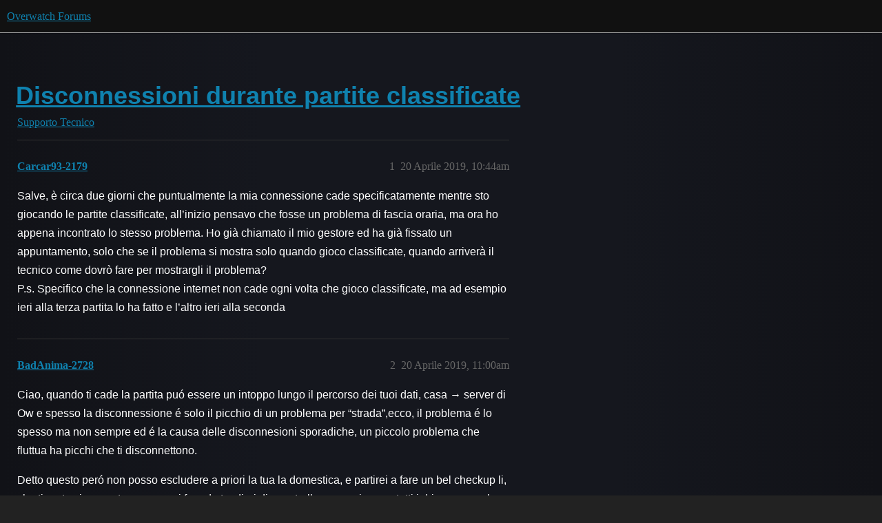

--- FILE ---
content_type: text/html; charset=utf-8
request_url: https://eu.forums.blizzard.com/it/overwatch/t/disconnessioni-durante-partite-classificate/4331
body_size: 10896
content:
<!DOCTYPE html>
<html lang="it">
  <head>
    <meta charset="utf-8">
    <title>Disconnessioni durante partite classificate - Supporto Tecnico - Overwatch Forums</title>
    <meta name="description" content="Salve, è circa due giorni che puntualmente la mia connessione cade specificatamente mentre sto giocando le partite classificate, all’inizio pensavo che fosse un problema di fascia oraria, ma ora ho appena incontrato lo s&amp;hellip;">
    <meta name="generator" content="Discourse 3.5.3 - https://github.com/discourse/discourse version e4edb82d43772b646b1025881faaa6548ce9c903">
<link rel="icon" type="image/png" href="https://d1r3bhl1ky02nj.cloudfront.net/optimized/1X/e9d52add3f186cd5f4c40b249ebec06ff3d847da_2_32x32.png">
<link rel="apple-touch-icon" type="image/png" href="https://d1r3bhl1ky02nj.cloudfront.net/optimized/1X/e9d52add3f186cd5f4c40b249ebec06ff3d847da_2_180x180.png">
<meta name="theme-color" media="all" content="#111111">

<meta name="color-scheme" content="dark">

<meta name="viewport" content="width=device-width, initial-scale=1.0, minimum-scale=1.0, viewport-fit=cover">
<meta name="discourse-base-uri" content="/it/overwatch">
<link rel="canonical" href="https://eu.forums.blizzard.com/it/overwatch/t/disconnessioni-durante-partite-classificate/4331" />

<link rel="search" type="application/opensearchdescription+xml" href="https://eu.forums.blizzard.com/it/overwatch/opensearch.xml" title="Overwatch Forums Search">

    <link href="https://dbhd14fso7sj5.cloudfront.net/it/overwatch/stylesheets/color_definitions_blizzard_2_3_4d680bc17cb6b11b3d9ed9cdd6d3794fec500a94.css?__ws=eu.forums.blizzard.com" media="all" rel="stylesheet" class="light-scheme" data-scheme-id="2"/>

<link href="https://dbhd14fso7sj5.cloudfront.net/it/overwatch/stylesheets/common_f8b7b26e00d7a423c5a483d49ed84683033b1bb8.css?__ws=eu.forums.blizzard.com" media="all" rel="stylesheet" data-target="common"  />

  <link href="https://dbhd14fso7sj5.cloudfront.net/it/overwatch/stylesheets/desktop_f8b7b26e00d7a423c5a483d49ed84683033b1bb8.css?__ws=eu.forums.blizzard.com" media="all" rel="stylesheet" data-target="desktop"  />



    <link href="https://dbhd14fso7sj5.cloudfront.net/it/overwatch/stylesheets/checklist_f8b7b26e00d7a423c5a483d49ed84683033b1bb8.css?__ws=eu.forums.blizzard.com" media="all" rel="stylesheet" data-target="checklist"  />
    <link href="https://dbhd14fso7sj5.cloudfront.net/it/overwatch/stylesheets/discourse-akismet_f8b7b26e00d7a423c5a483d49ed84683033b1bb8.css?__ws=eu.forums.blizzard.com" media="all" rel="stylesheet" data-target="discourse-akismet"  />
    <link href="https://dbhd14fso7sj5.cloudfront.net/it/overwatch/stylesheets/discourse-assign_f8b7b26e00d7a423c5a483d49ed84683033b1bb8.css?__ws=eu.forums.blizzard.com" media="all" rel="stylesheet" data-target="discourse-assign"  />
    <link href="https://dbhd14fso7sj5.cloudfront.net/it/overwatch/stylesheets/discourse-characters-required_f8b7b26e00d7a423c5a483d49ed84683033b1bb8.css?__ws=eu.forums.blizzard.com" media="all" rel="stylesheet" data-target="discourse-characters-required"  />
    <link href="https://dbhd14fso7sj5.cloudfront.net/it/overwatch/stylesheets/discourse-details_f8b7b26e00d7a423c5a483d49ed84683033b1bb8.css?__ws=eu.forums.blizzard.com" media="all" rel="stylesheet" data-target="discourse-details"  />
    <link href="https://dbhd14fso7sj5.cloudfront.net/it/overwatch/stylesheets/discourse-group-tracker_f8b7b26e00d7a423c5a483d49ed84683033b1bb8.css?__ws=eu.forums.blizzard.com" media="all" rel="stylesheet" data-target="discourse-group-tracker"  />
    <link href="https://dbhd14fso7sj5.cloudfront.net/it/overwatch/stylesheets/discourse-lazy-videos_f8b7b26e00d7a423c5a483d49ed84683033b1bb8.css?__ws=eu.forums.blizzard.com" media="all" rel="stylesheet" data-target="discourse-lazy-videos"  />
    <link href="https://dbhd14fso7sj5.cloudfront.net/it/overwatch/stylesheets/discourse-local-dates_f8b7b26e00d7a423c5a483d49ed84683033b1bb8.css?__ws=eu.forums.blizzard.com" media="all" rel="stylesheet" data-target="discourse-local-dates"  />
    <link href="https://dbhd14fso7sj5.cloudfront.net/it/overwatch/stylesheets/discourse-presence_f8b7b26e00d7a423c5a483d49ed84683033b1bb8.css?__ws=eu.forums.blizzard.com" media="all" rel="stylesheet" data-target="discourse-presence"  />
    <link href="https://dbhd14fso7sj5.cloudfront.net/it/overwatch/stylesheets/discourse-sift_f8b7b26e00d7a423c5a483d49ed84683033b1bb8.css?__ws=eu.forums.blizzard.com" media="all" rel="stylesheet" data-target="discourse-sift"  />
    <link href="https://dbhd14fso7sj5.cloudfront.net/it/overwatch/stylesheets/discourse-solved_f8b7b26e00d7a423c5a483d49ed84683033b1bb8.css?__ws=eu.forums.blizzard.com" media="all" rel="stylesheet" data-target="discourse-solved"  />
    <link href="https://dbhd14fso7sj5.cloudfront.net/it/overwatch/stylesheets/discourse-templates_f8b7b26e00d7a423c5a483d49ed84683033b1bb8.css?__ws=eu.forums.blizzard.com" media="all" rel="stylesheet" data-target="discourse-templates"  />
    <link href="https://dbhd14fso7sj5.cloudfront.net/it/overwatch/stylesheets/discourse-tooltips_f8b7b26e00d7a423c5a483d49ed84683033b1bb8.css?__ws=eu.forums.blizzard.com" media="all" rel="stylesheet" data-target="discourse-tooltips"  />
    <link href="https://dbhd14fso7sj5.cloudfront.net/it/overwatch/stylesheets/discourse-topic-voting_f8b7b26e00d7a423c5a483d49ed84683033b1bb8.css?__ws=eu.forums.blizzard.com" media="all" rel="stylesheet" data-target="discourse-topic-voting"  />
    <link href="https://dbhd14fso7sj5.cloudfront.net/it/overwatch/stylesheets/discourse-user-notes_f8b7b26e00d7a423c5a483d49ed84683033b1bb8.css?__ws=eu.forums.blizzard.com" media="all" rel="stylesheet" data-target="discourse-user-notes"  />
    <link href="https://dbhd14fso7sj5.cloudfront.net/it/overwatch/stylesheets/footnote_f8b7b26e00d7a423c5a483d49ed84683033b1bb8.css?__ws=eu.forums.blizzard.com" media="all" rel="stylesheet" data-target="footnote"  />
    <link href="https://dbhd14fso7sj5.cloudfront.net/it/overwatch/stylesheets/hosted-site_f8b7b26e00d7a423c5a483d49ed84683033b1bb8.css?__ws=eu.forums.blizzard.com" media="all" rel="stylesheet" data-target="hosted-site"  />
    <link href="https://dbhd14fso7sj5.cloudfront.net/it/overwatch/stylesheets/poll_f8b7b26e00d7a423c5a483d49ed84683033b1bb8.css?__ws=eu.forums.blizzard.com" media="all" rel="stylesheet" data-target="poll"  />
    <link href="https://dbhd14fso7sj5.cloudfront.net/it/overwatch/stylesheets/spoiler-alert_f8b7b26e00d7a423c5a483d49ed84683033b1bb8.css?__ws=eu.forums.blizzard.com" media="all" rel="stylesheet" data-target="spoiler-alert"  />
    <link href="https://dbhd14fso7sj5.cloudfront.net/it/overwatch/stylesheets/discourse-topic-voting_desktop_f8b7b26e00d7a423c5a483d49ed84683033b1bb8.css?__ws=eu.forums.blizzard.com" media="all" rel="stylesheet" data-target="discourse-topic-voting_desktop"  />
    <link href="https://dbhd14fso7sj5.cloudfront.net/it/overwatch/stylesheets/poll_desktop_f8b7b26e00d7a423c5a483d49ed84683033b1bb8.css?__ws=eu.forums.blizzard.com" media="all" rel="stylesheet" data-target="poll_desktop"  />

  <link href="https://dbhd14fso7sj5.cloudfront.net/it/overwatch/stylesheets/common_theme_3_0e72f24a34af410c771279b9ec2c6c0fd3404201.css?__ws=eu.forums.blizzard.com" media="all" rel="stylesheet" data-target="common_theme" data-theme-id="3" data-theme-name="blizzard"/>
    <link href="https://dbhd14fso7sj5.cloudfront.net/it/overwatch/stylesheets/desktop_theme_3_a49ac0031ae323705c2f5189c6046840192bf71f.css?__ws=eu.forums.blizzard.com" media="all" rel="stylesheet" data-target="desktop_theme" data-theme-id="3" data-theme-name="blizzard"/>

    
    
        <link rel="alternate nofollow" type="application/rss+xml" title="RSS feed di &#39;Disconnessioni durante partite classificate&#39;" href="https://eu.forums.blizzard.com/it/overwatch/t/disconnessioni-durante-partite-classificate/4331.rss" />
    <meta property="og:site_name" content="Overwatch Forums" />
<meta property="og:type" content="website" />
<meta name="twitter:card" content="summary_large_image" />
<meta name="twitter:image" content="https://d1r3bhl1ky02nj.cloudfront.net/original/1X/0ea4418b963b4e44e092609b557a1e75a4546d8a.png" />
<meta property="og:image" content="https://d1r3bhl1ky02nj.cloudfront.net/original/1X/0ea4418b963b4e44e092609b557a1e75a4546d8a.png" />
<meta property="og:url" content="https://eu.forums.blizzard.com/it/overwatch/t/disconnessioni-durante-partite-classificate/4331" />
<meta name="twitter:url" content="https://eu.forums.blizzard.com/it/overwatch/t/disconnessioni-durante-partite-classificate/4331" />
<meta property="og:title" content="Disconnessioni durante partite classificate" />
<meta name="twitter:title" content="Disconnessioni durante partite classificate" />
<meta property="og:description" content="Salve, è circa due giorni che puntualmente la mia connessione cade specificatamente mentre sto giocando le partite classificate, all’inizio pensavo che fosse un problema di fascia oraria, ma ora ho appena incontrato lo stesso problema. Ho già chiamato il mio gestore ed ha già fissato un appuntamento, solo che se il problema si mostra solo quando gioco classificate, quando arriverà il tecnico come dovrò fare per mostrargli il problema?  P.s. Specifico che la connessione internet non cade ogni vol..." />
<meta name="twitter:description" content="Salve, è circa due giorni che puntualmente la mia connessione cade specificatamente mentre sto giocando le partite classificate, all’inizio pensavo che fosse un problema di fascia oraria, ma ora ho appena incontrato lo stesso problema. Ho già chiamato il mio gestore ed ha già fissato un appuntamento, solo che se il problema si mostra solo quando gioco classificate, quando arriverà il tecnico come dovrò fare per mostrargli il problema?  P.s. Specifico che la connessione internet non cade ogni vol..." />
<meta property="og:article:section" content="Supporto Tecnico" />
<meta property="og:article:section:color" content="AB9364" />
<meta property="article:published_time" content="2019-04-20T10:44:12+00:00" />
<meta property="og:ignore_canonical" content="true" />


    <script type="application/ld+json">{"@context":"http://schema.org","@type":"QAPage","name":"Disconnessioni durante partite classificate","mainEntity":{"@type":"Question","name":"Disconnessioni durante partite classificate","text":"Salve, è circa due giorni che puntualmente la mia connessione cade specificatamente mentre sto giocando le partite classificate, all’inizio pensavo che fosse un problema di fascia oraria, ma ora ho appena incontrato lo stesso problema. Ho già chiamato il mio gestore ed ha già fissato un appuntamento&hellip;","upvoteCount":0,"answerCount":0,"datePublished":"2019-04-20T10:44:12.517Z","author":{"@type":"Person","name":"Carcar93-2179","url":"https://eu.forums.blizzard.com/it/overwatch/u/Carcar93-2179"}}}</script>
  </head>
  <body class="crawler ">
    
    <header>
  <a href="/it/overwatch/">Overwatch Forums</a>
</header>

    <div id="main-outlet" class="wrap" role="main">
        <div id="topic-title">
    <h1>
      <a href="/it/overwatch/t/disconnessioni-durante-partite-classificate/4331">Disconnessioni durante partite classificate</a>
    </h1>

      <div class="topic-category" itemscope itemtype="http://schema.org/BreadcrumbList">
          <span itemprop="itemListElement" itemscope itemtype="http://schema.org/ListItem">
            <a href="/it/overwatch/c/supporto-tecnico/8" class="badge-wrapper bullet" itemprop="item">
              <span class='badge-category-bg' style='background-color: #AB9364'></span>
              <span class='badge-category clear-badge'>
                <span class='category-name' itemprop='name'>Supporto Tecnico</span>
              </span>
            </a>
            <meta itemprop="position" content="1" />
          </span>
      </div>

  </div>

  

    <div itemscope itemtype='http://schema.org/DiscussionForumPosting'>
      <meta itemprop='headline' content='Disconnessioni durante partite classificate'>
      <link itemprop='url' href='https://eu.forums.blizzard.com/it/overwatch/t/disconnessioni-durante-partite-classificate/4331'>
      <meta itemprop='datePublished' content='2019-04-20T10:44:12Z'>
        <meta itemprop='articleSection' content='Supporto Tecnico'>
      <meta itemprop='keywords' content=''>
      <div itemprop='publisher' itemscope itemtype="http://schema.org/Organization">
        <meta itemprop='name' content='Overwatch Forums'>
          <div itemprop='logo' itemscope itemtype="http://schema.org/ImageObject">
            <meta itemprop='url' content='https://d1r3bhl1ky02nj.cloudfront.net/original/1X/e9d52add3f186cd5f4c40b249ebec06ff3d847da.png'>
          </div>
      </div>


          <div id='post_1'  class='topic-body crawler-post'>
            <div class='crawler-post-meta'>
              <span class="creator" itemprop="author" itemscope itemtype="http://schema.org/Person">
                <a itemprop="url" rel='nofollow' href='https://eu.forums.blizzard.com/it/overwatch/u/Carcar93-2179'><span itemprop='name'>Carcar93-2179</span></a>
                
              </span>

                <link itemprop="mainEntityOfPage" href="https://eu.forums.blizzard.com/it/overwatch/t/disconnessioni-durante-partite-classificate/4331">


              <span class="crawler-post-infos">
                  <time  datetime='2019-04-20T10:44:12Z' class='post-time'>
                    20 Aprile 2019, 10:44am
                  </time>
                  <meta itemprop='dateModified' content='2019-04-20T10:44:12Z'>
              <span itemprop='position'>1</span>
              </span>
            </div>
            <div class='post' itemprop='text'>
              <p>Salve, è circa due giorni che puntualmente la mia connessione cade specificatamente mentre sto giocando le partite classificate, all’inizio pensavo che fosse un problema di fascia oraria, ma ora ho appena incontrato lo stesso problema. Ho già chiamato il mio gestore ed ha già fissato un appuntamento, solo che se il problema si mostra solo quando gioco classificate, quando arriverà il tecnico come dovrò fare per mostrargli il problema?<br>
P.s. Specifico che la connessione internet non cade ogni volta che gioco classificate, ma ad esempio ieri alla terza partita lo ha fatto e l’altro ieri alla seconda</p>
            </div>

            <div itemprop="interactionStatistic" itemscope itemtype="http://schema.org/InteractionCounter">
              <meta itemprop="interactionType" content="http://schema.org/LikeAction"/>
              <meta itemprop="userInteractionCount" content="0" />
              <span class='post-likes'></span>
            </div>

          </div>
          <div id='post_2' itemprop='comment' itemscope itemtype='http://schema.org/Comment' class='topic-body crawler-post'>
            <div class='crawler-post-meta'>
              <span class="creator" itemprop="author" itemscope itemtype="http://schema.org/Person">
                <a itemprop="url" rel='nofollow' href='https://eu.forums.blizzard.com/it/overwatch/u/BadAnima-2728'><span itemprop='name'>BadAnima-2728</span></a>
                
              </span>



              <span class="crawler-post-infos">
                  <time itemprop='datePublished' datetime='2019-04-20T11:00:29Z' class='post-time'>
                    20 Aprile 2019, 11:00am
                  </time>
                  <meta itemprop='dateModified' content='2019-04-20T11:00:29Z'>
              <span itemprop='position'>2</span>
              </span>
            </div>
            <div class='post' itemprop='text'>
              <p>Ciao, quando ti cade la partita puó essere un intoppo lungo il percorso dei tuoi dati, casa → server di Ow e spesso la disconnessione é solo il picchio di un problema per “strada”,ecco, il problema é lo spesso ma non sempre ed é la causa delle disconnesioni sporadiche, un piccolo problema che fluttua ha picchi che ti disconnettono.</p>
<p>Detto questo peró non posso escludere a priori la tua la domestica, e partirei a fare un bel checkup li, che ti porta via poco tempo e puoi fare da te, direi di acontrollare e aggiornare tutti i driver, non solo video (la connessione verso il router prevede il passaggio attraverso scheda di rete o wifi, e scheda madre=svariati driver):</p><aside class="onebox allowlistedgeneric" data-onebox-src="https://eu.battle.net/support/it/article/31024?utm_source=internal-support_forums&amp;amp%3Butm_medium=posting&amp;amp%3Butm_campaign=BlizzardCSEU&amp;amp%3Butm_content=solution">
  <header class="source">
      <img src="https://eu.battle.net/support/static/images/icons/favicons/favicon.5cb0d2b1.ico" class="site-icon" width="32" height="32">

      <a href="https://eu.battle.net/support/it/article/31024?utm_source=internal-support_forums&amp;amp%3Butm_medium=posting&amp;amp%3Butm_campaign=BlizzardCSEU&amp;amp%3Butm_content=solution" target="_blank" rel="noopener">Assistenza Blizzard</a>
  </header>

  <article class="onebox-body">
    <div class="aspect-image" style="--aspect-ratio:833/416;"><img src="https://eu.battle.net/support/static/images/social/twitter_sharing.f66144cf.jpg" class="thumbnail" width="833" height="416"></div>

<h3><a href="https://eu.battle.net/support/it/article/31024?utm_source=internal-support_forums&amp;amp%3Butm_medium=posting&amp;amp%3Butm_campaign=BlizzardCSEU&amp;amp%3Butm_content=solution" target="_blank" rel="noopener">Aggiornare i driver e il sistema operativo</a></h3>

  <p>I driver e i sistemi operativi obsoleti possono causare una grande varietà di problemi e sono le prime cose da controllare quando un gioco non funziona correttamente.</p>


  </article>

  <div class="onebox-metadata">
    
    
  </div>

  <div style="clear: both"></div>
</aside>

<p>Non da escludere programmi di terza parti, spesso sono proprio la causa di disconnessioni randomiche da server di giochi e altri servizi che necessitano una connessione stabile, chiudi tutto il non necessario a windows:</p><aside class="onebox allowlistedgeneric" data-onebox-src="https://eu.battle.net/support/it/article/23848?utm_source=internal-support_forums&amp;amp%3Butm_medium=posting&amp;amp%3Butm_campaign=BlizzardCSEU&amp;amp%3Butm_content=solution">
  <header class="source">
      <img src="https://eu.battle.net/support/static/images/icons/favicons/favicon.5cb0d2b1.ico" class="site-icon" width="32" height="32">

      <a href="https://eu.battle.net/support/it/article/23848?utm_source=internal-support_forums&amp;amp%3Butm_medium=posting&amp;amp%3Butm_campaign=BlizzardCSEU&amp;amp%3Butm_content=solution" target="_blank" rel="noopener">Assistenza Blizzard</a>
  </header>

  <article class="onebox-body">
    <div class="aspect-image" style="--aspect-ratio:833/416;"><img src="https://eu.battle.net/support/static/images/social/twitter_sharing.f66144cf.jpg" class="thumbnail" width="833" height="416"></div>

<h3><a href="https://eu.battle.net/support/it/article/23848?utm_source=internal-support_forums&amp;amp%3Butm_medium=posting&amp;amp%3Butm_campaign=BlizzardCSEU&amp;amp%3Butm_content=solution" target="_blank" rel="noopener">Chiudere le applicazioni in background</a></h3>

  <p>Istruzioni su come chiudere le applicazioni e i processi in background.</p>


  </article>

  <div class="onebox-metadata">
    
    
  </div>

  <div style="clear: both"></div>
</aside>
<p>
Ed infine un pó di manutenzione alla lan stessa:</p><aside class="onebox allowlistedgeneric" data-onebox-src="https://eu.battle.net/support/it/article/112208?utm_source=internal-support_forums&amp;amp%3Butm_medium=sticky&amp;amp%3Butm_campaign=BlizzardCSEU&amp;amp%3Butm_content=solution">
  <header class="source">
      <img src="https://eu.battle.net/support/static/images/icons/favicons/favicon.5cb0d2b1.ico" class="site-icon" width="32" height="32">

      <a href="https://eu.battle.net/support/it/article/112208?utm_source=internal-support_forums&amp;amp%3Butm_medium=sticky&amp;amp%3Butm_campaign=BlizzardCSEU&amp;amp%3Butm_content=solution" target="_blank" rel="noopener">Assistenza Blizzard</a>
  </header>

  <article class="onebox-body">
    <div class="aspect-image" style="--aspect-ratio:833/416;"><img src="https://eu.battle.net/support/static/images/social/twitter_sharing.f66144cf.jpg" class="thumbnail" width="833" height="416"></div>

<h3><a href="https://eu.battle.net/support/it/article/112208?utm_source=internal-support_forums&amp;amp%3Butm_medium=sticky&amp;amp%3Butm_campaign=BlizzardCSEU&amp;amp%3Butm_content=solution" target="_blank" rel="noopener">Problemi di disconnessione in Overwatch 2</a></h3>

  <p>Risoluzione dei problemi di disconnessione in Overwatch 2.</p>


  </article>

  <div class="onebox-metadata">
    
    
  </div>

  <div style="clear: both"></div>
</aside>
<p>
(di queste guide fai anche i passaggi avanzati)</p>
<p>Fatto tutto questo direi di provare intanto a giocare, evita le classificate per non incorrere in un ban dalle stesse per tutta la stagione.</p>
<p>Se ancora tu avessi disconnessioni, visto che con le guide di prima possiamo escludere pc/lan, possiamo andare a fare dei test sui percorso dei tuoi dati (senza escludere il tutto in casa perderebbero valore, per questo é importante seguire prima le guide che ti ho indicato), con questi test dovrebbero saltare all’occhio eventuali nodi problematici.</p><aside class="quote quote-modified" data-post="6" data-topic="25">
  <div class="title">
    <div class="quote-controls"></div>
    <img loading="lazy" alt="" width="24" height="24" src="https://dbhd14fso7sj5.cloudfront.net/it/overwatch/plugins/discourse-blizzard-plugin/images/avatars/overwatch/default.png" class="avatar">
    <a href="https://eu.forums.blizzard.com/it/overwatch/t/informazioni-connessione-e-latenza/25/6"><img width="20" height="20" src="https://dbhd14fso7sj5.cloudfront.net/it/overwatch/images/emoji/twitter/face_with_monocle.png?v=12" title="face_with_monocle" alt="face_with_monocle" class="emoji"> Informazioni: Connessione e latenza</a> <a class="badge-category__wrapper " href="/it/overwatch/c/supporto-tecnico/8"><span data-category-id="8" style="--category-badge-color: #AB9364; --category-badge-text-color: #FFFFFF;" data-drop-close="true" class="badge-category " title="Indicate problemi che vi impediscono l’installazione, l’avvio e la connessione ai server di Overwatch."><span class="badge-category__name">Supporto Tecnico</span></span></a>
  </div>
  <blockquote>
    Cosa fare se avete bisogno di ulteriore assistenza
Problemi legati alla connettività possono essere complessi da diagnosticare per conto proprio. Fortunatamente però, potete contare sia sull’aiuto della comunità che su quello dello staff di assistenza che vi aiuteranno a individuare la causa del problema. Se volete provare a cercare una soluzione con l’aiuto della comunità di giocatori e vedere se qualcuno ha riscontrato un simile problema, create una discussione con queste informazioni: 

Test <a href="https://battle.net/support/article/27780?utm_source=internal-support_forums&amp;utm_medium=sticky&amp;utm_campaign=BlizzardCSEU&amp;utm_content=solution">W…</a>
  </blockquote>
</aside>
<p>
Segui i passaggi 1 e 2  che segnalano i 4 test da fare. Con le guide di prima e questi test si dovrebbe individuare dove é il problema, per aiutare sia te che il tecnico (che per la cronaca fará un controllo solo sulla connessione router verso centrale, quello prima e quello dopo, giustamente, non puó fare molto, al limite segnalare se é qualche nodo intoppato).</p>
<p>So che sono svariate cose da fare ma sfortunatamente finché non si escludono le cause piú comuni (e magari sono proprio quelle) si brancolerebbe alla cieca.<br>
Ah si, i test, dopo averli fatti, copiali pure in questa discussione, io o qualcun altro possiamo dargli una occhiata, ed eventuialmente tornano utili anche al tecnico o chiunque altro si adoperi per aiutarti.</p>
            </div>

            <div itemprop="interactionStatistic" itemscope itemtype="http://schema.org/InteractionCounter">
              <meta itemprop="interactionType" content="http://schema.org/LikeAction"/>
              <meta itemprop="userInteractionCount" content="0" />
              <span class='post-likes'></span>
            </div>

          </div>
          <div id='post_3' itemprop='comment' itemscope itemtype='http://schema.org/Comment' class='topic-body crawler-post'>
            <div class='crawler-post-meta'>
              <span class="creator" itemprop="author" itemscope itemtype="http://schema.org/Person">
                <a itemprop="url" rel='nofollow' href='https://eu.forums.blizzard.com/it/overwatch/u/Carcar93-2179'><span itemprop='name'>Carcar93-2179</span></a>
                
              </span>



              <span class="crawler-post-infos">
                  <time itemprop='datePublished' datetime='2019-04-20T12:18:15Z' class='post-time'>
                    20 Aprile 2019, 12:18pm
                  </time>
                  <meta itemprop='dateModified' content='2019-04-20T13:54:47Z'>
              <span itemprop='position'>3</span>
              </span>
            </div>
            <div class='post' itemprop='text'>
              <p>Allora,<br>
-Per i driver ho giusto portato il pc per un controllo totale ad inizio settimana scorsa, quindi sono abbastanza sicuro che siano aggiornati;<br>
-Per i programmi in background penso si possano escludere perchè non mi davano alcun problema prima che iniziassi ad avere questo problema; e lo stesso discorso potrei dire anche per il rinnovo dell’indirizzo IP<br>
-Per i test sulla connessione sono riuscito ad eseguire solamente quello WinMTR (https ://pastebin.com/HQbYyEfE)<br>
mentre gli altri due indicati non sono riuscito ad eseguirli visto che la linea non cade regolarmente, ed anche perchè mi dispiacerebbe peggiorare l’esperienza di gioco di altre persone.</p>
<p>Mi dispiace di non poter aiutare più di così, ma non sono molto esperto di computer e quindi non sono in grado di compiere passaggi particolari.</p>
<p>Grazie mille ancora per l’aiuto.</p>
<p>UPDATE: Sembra che il problema non sia Overwatch, in queste ore ho provato anche altri giochi multiplayer e puntualmente hanno fatto cadere la connessione, quindi penso che il thread possa essere chiuso visto che Overwatch non ha colpe.</p>
            </div>

            <div itemprop="interactionStatistic" itemscope itemtype="http://schema.org/InteractionCounter">
              <meta itemprop="interactionType" content="http://schema.org/LikeAction"/>
              <meta itemprop="userInteractionCount" content="0" />
              <span class='post-likes'></span>
            </div>

          </div>
          <div id='post_4' itemprop='comment' itemscope itemtype='http://schema.org/Comment' class='topic-body crawler-post'>
            <div class='crawler-post-meta'>
              <span class="creator" itemprop="author" itemscope itemtype="http://schema.org/Person">
                <a itemprop="url" rel='nofollow' href='https://eu.forums.blizzard.com/it/overwatch/u/Vyraneer'><span itemprop='name'>Vyraneer</span></a>
                
              </span>



              <span class="crawler-post-infos">
                  <time itemprop='datePublished' datetime='2019-04-20T16:07:07Z' class='post-time'>
                    20 Aprile 2019,  4:07pm
                  </time>
                  <meta itemprop='dateModified' content='2019-04-20T16:07:07Z'>
              <span itemprop='position'>4</span>
              </span>
            </div>
            <div class='post' itemprop='text'>
              <aside class="quote no-group" data-username="Carcar93-2179" data-post="3" data-topic="4331">
<div class="title">
<div class="quote-controls"></div>
<img loading="lazy" alt="" width="24" height="24" src="https://d15f34w2p8l1cc.cloudfront.net/overwatch/1684145e1f3e58e3def892cc35a60ec387400f32dd546c5847b6022b91429c45.png" class="avatar"> Carcar93:</div>
<blockquote>
<p>penso che il thread possa essere chiuso visto che Overwatch non ha colpe.</p>
</blockquote>
</aside>
<p>Se fosse colpa di uno dei nostri giochi, avvertiremmo i giocatori tramite un messaggio sul nostro <a href="https://twitter.com/BlizzardCSEU_IT">canale Twitter di assistenza</a>, <strong>Carcar93</strong>. Tienilo d’occhio! <img src="https://dbhd14fso7sj5.cloudfront.net/it/overwatch/images/emoji/twitter/slight_smile.png?v=12" title=":slight_smile:" class="emoji" alt=":slight_smile:" loading="lazy" width="20" height="20"></p>
<aside class="quote no-group" data-username="Carcar93-2179" data-post="3" data-topic="4331">
<div class="title">
<div class="quote-controls"></div>
<img loading="lazy" alt="" width="24" height="24" src="https://d15f34w2p8l1cc.cloudfront.net/overwatch/1684145e1f3e58e3def892cc35a60ec387400f32dd546c5847b6022b91429c45.png" class="avatar"> Carcar93:</div>
<blockquote>
<p>-Per i test sulla connessione sono riuscito ad eseguire solamente quello WinMTR (https ://pastebin.com/HQbYyEfE)<br>
mentre gli altri due indicati non sono riuscito ad eseguirli visto che la linea non cade regolarmente, ed anche perchè mi dispiacerebbe peggiorare l’esperienza di gioco di altre persone.</p>
</blockquote>
</aside>
<p>Il test non evidenzia problemi, ma sembra che sia stato fatto andare per poco tempo e, da come hai scritto, non si sono verificati problemi in quel breve lasso di tempo in cui era in funzione. <img src="https://dbhd14fso7sj5.cloudfront.net/it/overwatch/images/emoji/twitter/confused.png?v=12" title=":confused:" class="emoji" alt=":confused:" loading="lazy" width="20" height="20"></p>
<aside class="quote no-group" data-username="Carcar93-2179" data-post="3" data-topic="4331">
<div class="title">
<div class="quote-controls"></div>
<img loading="lazy" alt="" width="24" height="24" src="https://d15f34w2p8l1cc.cloudfront.net/overwatch/1684145e1f3e58e3def892cc35a60ec387400f32dd546c5847b6022b91429c45.png" class="avatar"> Carcar93:</div>
<blockquote>
<p>-Per i driver ho giusto portato il pc per un controllo totale ad inizio settimana scorsa, quindi sono abbastanza sicuro che siano aggiornati;</p>
</blockquote>
</aside>
<p>Se puoi mettere un link al tuo file <a href="https://eu.forums.blizzard.com/it/overwatch/t/benvenuti-vi-serve-aiuto-leggete-qui/24">MSInfo</a>, possiamo controllare, se vuoi. <img src="https://dbhd14fso7sj5.cloudfront.net/it/overwatch/images/emoji/twitter/slight_smile.png?v=12" title=":slight_smile:" class="emoji" alt=":slight_smile:" loading="lazy" width="20" height="20"><br>
Non escludo un problema legato alla linea dato che si verifica anche in altri giochi, ma potrebbe trattarsi anche dei driver o di un conflitto software.</p>
<br>
<hr>
<p><img src="http://media.moddb.com/images/mods/1/28/27126/anigif.5.gif" height="70" width="44"> Feedback? <a href="https://www.surveymonkey.com/s/VyraneerIT" class="inline-onebox">Blizzard EU - Sondaggio per i rappresentanti dell’Assistenza Clienti del forum - Vyraneer Survey</a> </p>
            </div>

            <div itemprop="interactionStatistic" itemscope itemtype="http://schema.org/InteractionCounter">
              <meta itemprop="interactionType" content="http://schema.org/LikeAction"/>
              <meta itemprop="userInteractionCount" content="0" />
              <span class='post-likes'></span>
            </div>

          </div>
          <div id='post_5' itemprop='comment' itemscope itemtype='http://schema.org/Comment' class='topic-body crawler-post'>
            <div class='crawler-post-meta'>
              <span class="creator" itemprop="author" itemscope itemtype="http://schema.org/Person">
                <a itemprop="url" rel='nofollow' href='https://eu.forums.blizzard.com/it/overwatch/u/BadAnima-2728'><span itemprop='name'>BadAnima-2728</span></a>
                
              </span>



              <span class="crawler-post-infos">
                  <time itemprop='datePublished' datetime='2019-04-20T16:33:44Z' class='post-time'>
                    20 Aprile 2019,  4:33pm
                  </time>
                  <meta itemprop='dateModified' content='2019-04-20T16:33:44Z'>
              <span itemprop='position'>5</span>
              </span>
            </div>
            <div class='post' itemprop='text'>
              <aside class="quote no-group" data-username="Carcar93-2179" data-post="3" data-topic="4331">
<div class="title">
<div class="quote-controls"></div>
<img loading="lazy" alt="" width="24" height="24" src="https://d15f34w2p8l1cc.cloudfront.net/overwatch/1684145e1f3e58e3def892cc35a60ec387400f32dd546c5847b6022b91429c45.png" class="avatar"> Carcar93:</div>
<blockquote>
<p>-Per i programmi in background penso si possano escludere perchè non mi davano alcun problema prima che iniziassi ad avere questo problema</p>
</blockquote>
</aside>
<p>I software in background si aggiornano in automatico, o magari proprio perché non aggiornati possono causare problemi. Ë importante chiuderli per escluderli.</p>
            </div>

            <div itemprop="interactionStatistic" itemscope itemtype="http://schema.org/InteractionCounter">
              <meta itemprop="interactionType" content="http://schema.org/LikeAction"/>
              <meta itemprop="userInteractionCount" content="0" />
              <span class='post-likes'></span>
            </div>

          </div>
          <div id='post_6' itemprop='comment' itemscope itemtype='http://schema.org/Comment' class='topic-body crawler-post'>
            <div class='crawler-post-meta'>
              <span class="creator" itemprop="author" itemscope itemtype="http://schema.org/Person">
                <a itemprop="url" rel='nofollow' href='https://eu.forums.blizzard.com/it/overwatch/u/Carcar93-2179'><span itemprop='name'>Carcar93-2179</span></a>
                
              </span>



              <span class="crawler-post-infos">
                  <time itemprop='datePublished' datetime='2019-04-21T06:48:01Z' class='post-time'>
                    21 Aprile 2019,  6:48am
                  </time>
                  <meta itemprop='dateModified' content='2019-04-21T06:48:01Z'>
              <span itemprop='position'>6</span>
              </span>
            </div>
            <div class='post' itemprop='text'>
              <p>Ecco qui un nuovo test WinMTR, dovrebbe essere utilizzabile<br>
https ://pastebin.com/kpiYqhFi<br>
Mentre ecco i dati MSinfo https ://pastebin.com/TcPXBErK<br>
Per quanto riguarda i programmi in background una volta eseguita la procedura devo provare con overwatch classificata oppure va bene anche altro?</p>
            </div>

            <div itemprop="interactionStatistic" itemscope itemtype="http://schema.org/InteractionCounter">
              <meta itemprop="interactionType" content="http://schema.org/LikeAction"/>
              <meta itemprop="userInteractionCount" content="0" />
              <span class='post-likes'></span>
            </div>

          </div>
          <div id='post_7' itemprop='comment' itemscope itemtype='http://schema.org/Comment' class='topic-body crawler-post'>
            <div class='crawler-post-meta'>
              <span class="creator" itemprop="author" itemscope itemtype="http://schema.org/Person">
                <a itemprop="url" rel='nofollow' href='https://eu.forums.blizzard.com/it/overwatch/u/BadAnima-2728'><span itemprop='name'>BadAnima-2728</span></a>
                
              </span>



              <span class="crawler-post-infos">
                  <time itemprop='datePublished' datetime='2019-04-21T08:02:15Z' class='post-time'>
                    21 Aprile 2019,  8:02am
                  </time>
                  <meta itemprop='dateModified' content='2019-04-21T08:02:15Z'>
              <span itemprop='position'>7</span>
              </span>
            </div>
            <div class='post' itemprop='text'>
              <aside class="quote no-group" data-username="Carcar93-2179" data-post="6" data-topic="4331">
<div class="title">
<div class="quote-controls"></div>
<img loading="lazy" alt="" width="24" height="24" src="https://d15f34w2p8l1cc.cloudfront.net/overwatch/1684145e1f3e58e3def892cc35a60ec387400f32dd546c5847b6022b91429c45.png" class="avatar"> Carcar93:</div>
<blockquote>
<p>Per quanto riguarda i programmi in background una volta eseguita la procedura devo provare con overwatch classificata oppure va bene anche altro?</p>
</blockquote>
</aside>
<p>La classificata evitala per non incorrere in ban  (in caso di disconnesioni), le penalitá sono automatiche e non possono toglierle.</p>
            </div>

            <div itemprop="interactionStatistic" itemscope itemtype="http://schema.org/InteractionCounter">
              <meta itemprop="interactionType" content="http://schema.org/LikeAction"/>
              <meta itemprop="userInteractionCount" content="0" />
              <span class='post-likes'></span>
            </div>

          </div>
          <div id='post_8' itemprop='comment' itemscope itemtype='http://schema.org/Comment' class='topic-body crawler-post'>
            <div class='crawler-post-meta'>
              <span class="creator" itemprop="author" itemscope itemtype="http://schema.org/Person">
                <a itemprop="url" rel='nofollow' href='https://eu.forums.blizzard.com/it/overwatch/u/Carcar93-2179'><span itemprop='name'>Carcar93-2179</span></a>
                
              </span>



              <span class="crawler-post-infos">
                  <time itemprop='datePublished' datetime='2019-04-21T08:13:55Z' class='post-time'>
                    21 Aprile 2019,  8:13am
                  </time>
                  <meta itemprop='dateModified' content='2019-04-21T08:20:44Z'>
              <span itemprop='position'>8</span>
              </span>
            </div>
            <div class='post' itemprop='text'>
              <p>C’è un problema allora, le disconnessioni capitano solo quando faccio competitive, le partite rapide e quelle arcade non danno problemi.<br>
Proverò comunque.</p>
            </div>

            <div itemprop="interactionStatistic" itemscope itemtype="http://schema.org/InteractionCounter">
              <meta itemprop="interactionType" content="http://schema.org/LikeAction"/>
              <meta itemprop="userInteractionCount" content="0" />
              <span class='post-likes'></span>
            </div>

          </div>
          <div id='post_9' itemprop='comment' itemscope itemtype='http://schema.org/Comment' class='topic-body crawler-post'>
            <div class='crawler-post-meta'>
              <span class="creator" itemprop="author" itemscope itemtype="http://schema.org/Person">
                <a itemprop="url" rel='nofollow' href='https://eu.forums.blizzard.com/it/overwatch/u/BadAnima-2728'><span itemprop='name'>BadAnima-2728</span></a>
                
              </span>



              <span class="crawler-post-infos">
                  <time itemprop='datePublished' datetime='2019-04-21T12:45:25Z' class='post-time'>
                    21 Aprile 2019, 12:45pm
                  </time>
                  <meta itemprop='dateModified' content='2019-04-21T12:45:25Z'>
              <span itemprop='position'>9</span>
              </span>
            </div>
            <div class='post' itemprop='text'>
              <aside class="quote no-group" data-username="Carcar93-2179" data-post="6" data-topic="4331">
<div class="title">
<div class="quote-controls"></div>
<img loading="lazy" alt="" width="24" height="24" src="https://d15f34w2p8l1cc.cloudfront.net/overwatch/1684145e1f3e58e3def892cc35a60ec387400f32dd546c5847b6022b91429c45.png" class="avatar"> Carcar93:</div>
<blockquote>
<p>Mentre ecco i dati MSinfo https ://pastebin.com/TcPXBErK</p>
</blockquote>
</aside>
<p>Non sono bravo a guardare Msinfo, ci vuole Vyraneer, ma vedo che driver della scheda di rete sono del 2017, non é detto ci siano aggiornamenti a riguardo ma ti consiglierei di andare sul produttore della tua scheda madre e controllare se ce ne sono di piú recenti. Stessa identica cosa per la scheda audio realtek, che é quella incorporata nella MB (anche se non la usi, vedo che hai montato una prodigy), da un errore che non dovrebbe esserci:</p>
<blockquote>
<p>Nome    Realtek High Definition Audio</p>
<p>Produttore  Realtek</p>
<p>Stato   Error</p>
<p>ID periferica PNP  HDAUDIO\FUNC_01&amp;VEN_10EC&amp;DEV_0887&amp;SUBSYS_104386C7&amp;REV_1003\4&amp;18DB7577&amp;0&amp;0001</p>
<p>Driver  c:\windows\system32\drivers\rtkvhd64.sys (6.0.1.7770, 4,63 MB (4.856.064 Byte), 04/04/2017 14:17)</p>
</blockquote>
<p>Da quello che vedo driver e chipset sono quelli del 2017 e conviene, appunto, andare sul sito del produttore della tua mb ed aggiornare tutto quello che puoi, chipset compreso.</p>
<aside class="quote no-group" data-username="Carcar93-2179" data-post="6" data-topic="4331">
<div class="title">
<div class="quote-controls"></div>
<img loading="lazy" alt="" width="24" height="24" src="https://d15f34w2p8l1cc.cloudfront.net/overwatch/1684145e1f3e58e3def892cc35a60ec387400f32dd546c5847b6022b91429c45.png" class="avatar"> Carcar93:</div>
<blockquote>
<p>Ecco qui un nuovo test WinMTR, dovrebbe essere utilizzabile<br>
https ://pastebin.com/kpiYqhFi</p>
</blockquote>
</aside>
<p>Guarda qui:</p>
<blockquote>
<ul>
<li>
<p>|                       Host              -   %  | Sent | Recv | Best | Avrg | Wrst | Last |</p>
</li>
<li>
<p>|------------------------------------------------|------|------|------|------|------|------|</p>
</li>
<li>
<p>|       modemtim.homenet.telecomitalia.it -    0 |  416 |  416 |    0 |    0 |   10 |    0 |</p>
</li>
<li>
<p>|                   No response from host -  100 |   84 |    0 |    0 |    0 |    0 |    0 |</p>
</li>
<li>
<p>|                          172.17.160.160 -    0 |  416 |  416 |    6 |   10 |   90 |    9 |</p>
</li>
<li>
<p>|                          172.17.162.104 -    7 |  333 |  312 |    6 |    7 |   17 |    6 |</p>
</li>
<li>
<p>|                           172.19.177.48 -    0 |  416 |  416 |    9 |   10 |   19 |   10 |</p>
</li>
<li>
<p>|                            172.19.177.4 -   98 |   85 |    2 |   21 |   22 |   23 |   21 |</p>
</li>
<li>
<p>|       <a href="http://etrunk49.milano50.mil.seabone.net">etrunk49.milano50.mil.seabone.net</a> -    0 |  416 |  416 |   24 |   25 |   64 |   25 |</p>
</li>
</ul>
</blockquote>
<p>Ci vorrebbero gli altri test per essere piú precisi ma tra pc e router non ci sono perdite di pacchetti, cosa buona, ma c’é come risultato peggiore un ping di 10, probabilmente un singolo picco  ma non escluderei qualche sw in background o lan non ottimale.</p>
<p>Comunque tieniti sotto mano questo test e mostralo al tecnico che ti verrá a casa, molto significativi questi passaggi:</p>
<blockquote>
<p>|                          172.17.162.104 -    7 |  333 |  312 |    6 |    7 |   17 |    6 |</p>
</blockquote>
<p>7% di pacchetti persi e ping un pó ballerino (generalmente queste cose sono quelle che causano le disconnessioni dai server di gioco)</p>
<blockquote>
<p>|                            172.19.177.4 -   98 |   85 |    2 |   21 |   22 |   23 |   21 |</p>
</blockquote>
<p>E qui davvero la catastrofe. Tieni presente che il server dopo é quello che ti manda nei nodi esteri, quindi sei ancora fisicamente in Italia con le linee ed i pacchetti,  98% di pacchetti persi significa disconnessione sicura anche da servizi di streaming e pagine web, figurati da un game. Ho specificato la posizione fisica anche per sottolineare che partita comp o arcade non cambia nulla, sempre da li passano i tuoi pacchetti per arrivare a destinazione (tutti i server di ow sono fisicamente all’estero ma nello stesso “stanzone”, tanto per semplificare).</p>
<p>Ok, in ogni caso aggiorna quello che ti ho scritto, se possibile, che fa solo bene al sistema in generale, la brutta notizia é quella che accennavo nel primo post, il tecnico verificherá la tua linea e sará tutto ok, perché controlla router verso centrale e parrebbero a posto, i problemi vengono dopo ma il tecnico dovrebbe segnalare che quei nodi hanno dei disservizi. La buona notizia é che il nodo che perde il 98% dei pacchetti ipotizzo (per esperienza) ci stiano lavorando e tempo qualche giorno sia di nuovo perfettamente funzionante. In ogni caso tieni il test a portata di mano e fai notare i nodi che ti ho segnalato.</p>
            </div>

            <div itemprop="interactionStatistic" itemscope itemtype="http://schema.org/InteractionCounter">
              <meta itemprop="interactionType" content="http://schema.org/LikeAction"/>
              <meta itemprop="userInteractionCount" content="0" />
              <span class='post-likes'></span>
            </div>

          </div>
          <div id='post_10' itemprop='comment' itemscope itemtype='http://schema.org/Comment' class='topic-body crawler-post'>
            <div class='crawler-post-meta'>
              <span class="creator" itemprop="author" itemscope itemtype="http://schema.org/Person">
                <a itemprop="url" rel='nofollow' href='https://eu.forums.blizzard.com/it/overwatch/u/Carcar93-2179'><span itemprop='name'>Carcar93-2179</span></a>
                
              </span>



              <span class="crawler-post-infos">
                  <time itemprop='datePublished' datetime='2019-04-21T19:07:36Z' class='post-time'>
                    21 Aprile 2019,  7:07pm
                  </time>
                  <meta itemprop='dateModified' content='2019-04-21T19:07:36Z'>
              <span itemprop='position'>10</span>
              </span>
            </div>
            <div class='post' itemprop='text'>
              <p>Va bene, aggiornerò i driver ed eseguirò il test dei programmi in background appena possibile, quando verrà il tecnico gli mostrerò i risultati del test sulla connessione, ma penso di poter dire che il problema sia proprio quello dato che adesso la situazione sta peggiorando, becco disconnessioni del modem anche se il computer non viene utilizzato.<br>
Grazie mille ancora per l’aiuto.</p>
            </div>

            <div itemprop="interactionStatistic" itemscope itemtype="http://schema.org/InteractionCounter">
              <meta itemprop="interactionType" content="http://schema.org/LikeAction"/>
              <meta itemprop="userInteractionCount" content="0" />
              <span class='post-likes'></span>
            </div>

          </div>
          <div id='post_11' itemprop='comment' itemscope itemtype='http://schema.org/Comment' class='topic-body crawler-post'>
            <div class='crawler-post-meta'>
              <span class="creator" itemprop="author" itemscope itemtype="http://schema.org/Person">
                <a itemprop="url" rel='nofollow' href='https://eu.forums.blizzard.com/it/overwatch/u/Slevin-2120'><span itemprop='name'>Slevin-2120</span></a>
                
              </span>



              <span class="crawler-post-infos">
                  <time itemprop='datePublished' datetime='2019-04-24T19:02:26Z' class='post-time'>
                    24 Aprile 2019,  7:02pm
                  </time>
                  <meta itemprop='dateModified' content='2019-04-24T19:02:26Z'>
              <span itemprop='position'>11</span>
              </span>
            </div>
            <div class='post' itemprop='text'>
              <p>Sono settimane che i server mi disconnettono e che altre persone in game hanno lo stesso problema, faccio quello che le guide blizz ti dicono di fare e ancora riscontro lo stesso problema. Ho  perso 200 pt di rank fra disconnessioni mie e di altri nel gruppo. Tutto quello che leggo dal costumer support è “si lo sappiamo ma non è colpa nostra, siete voi”. La frustrazione è a mille. Ormai sto diventando un buon giocatore di apex per ste stronzate.</p>
            </div>

            <div itemprop="interactionStatistic" itemscope itemtype="http://schema.org/InteractionCounter">
              <meta itemprop="interactionType" content="http://schema.org/LikeAction"/>
              <meta itemprop="userInteractionCount" content="0" />
              <span class='post-likes'></span>
            </div>

          </div>
          <div id='post_12' itemprop='comment' itemscope itemtype='http://schema.org/Comment' class='topic-body crawler-post'>
            <div class='crawler-post-meta'>
              <span class="creator" itemprop="author" itemscope itemtype="http://schema.org/Person">
                <a itemprop="url" rel='nofollow' href='https://eu.forums.blizzard.com/it/overwatch/u/Vyraneer'><span itemprop='name'>Vyraneer</span></a>
                
              </span>



              <span class="crawler-post-infos">
                  <time itemprop='datePublished' datetime='2019-04-25T09:26:33Z' class='post-time'>
                    25 Aprile 2019,  9:26am
                  </time>
                  <meta itemprop='dateModified' content='2019-04-25T09:26:33Z'>
              <span itemprop='position'>12</span>
              </span>
            </div>
            <div class='post' itemprop='text'>
              <aside class="quote no-group" data-username="Slevin-2120" data-post="11" data-topic="4331">
<div class="title">
<div class="quote-controls"></div>
<img loading="lazy" alt="" width="24" height="24" src="https://dbhd14fso7sj5.cloudfront.net/it/overwatch/plugins/discourse-blizzard-plugin/images/avatars/overwatch/default.png" class="avatar"> Slevin:</div>
<blockquote>
<p>Tutto quello che leggo dal costumer support è “si lo sappiamo ma non è colpa nostra, siete voi”</p>
</blockquote>
</aside>
<p>Non mi risulta che da qualche parte sia stata scritta una cosa del genere, <strong>Slevin</strong>. Capisco la frustrazione, ma ti chiedo per favore di non mettere in giro informazioni non veritiere.<br>
Quando si riscontrano problemi con i nostri servizi, avvertiamo sempre i giocatori tramite canali appropriati - in nessuna occasione questo è stato fatto nel modo da te indicato. <img src="https://dbhd14fso7sj5.cloudfront.net/it/overwatch/images/emoji/twitter/confused.png?v=12" title=":confused:" class="emoji" alt=":confused:" loading="lazy" width="20" height="20"><br>
Ci tengo anche a precisare che quando un utente viene ridiretto dal provider, ciò è fatto a seguito di un’analisi dei file - questa analisi è fatta pubblicamente e non è soggetta a libera interpretazione. Ne puoi vedere un esempio proprio in questo stesso thread, dove BadAnima (che non è un dipendente Blizzard) spiega in dettaglio quello che succede, prendendo in esame diversi nodi e includendo anche molte altre informazioni.</p>
<p>Detto questo, se hai bisogno di assistenza, ti chiedo per favore di aprire una discussione tua, di indicare <ins>tutti</ins> i passaggi che hai seguito e di mettere un link al tuo file MSInfo e i test traceroute e pathping fatti subito dopo una disconnessione. Le istruzioni sono <a href="https://eu.forums.blizzard.com/it/overwatch/t/benvenuti-vi-serve-aiuto-leggete-qui/24">qui</a>.</p>
<p>Se hai dubbi o domande, per favore non esitare a chiedere - sarò felicissima di chiarire eventuale confusione. Per favore dai un’occhiata anche alle risorse già disponibili su questo stesso forum, ad esempio <a href="https://eu.forums.blizzard.com/it/overwatch/t/informazioni-connessione-e-latenza/25">questa discussione</a>.</p>
<p>Ti ringrazio per la tua collaborazione!</p>
<br>
<hr>
<p><img src="http://media.moddb.com/images/mods/1/28/27126/anigif.5.gif" height="70" width="44"> Feedback? <a href="https://www.surveymonkey.com/s/VyraneerIT" class="inline-onebox">Blizzard EU - Sondaggio per i rappresentanti dell’Assistenza Clienti del forum - Vyraneer Survey</a> </p>
            </div>

            <div itemprop="interactionStatistic" itemscope itemtype="http://schema.org/InteractionCounter">
              <meta itemprop="interactionType" content="http://schema.org/LikeAction"/>
              <meta itemprop="userInteractionCount" content="0" />
              <span class='post-likes'></span>
            </div>

          </div>
          <div id='post_13' itemprop='comment' itemscope itemtype='http://schema.org/Comment' class='topic-body crawler-post'>
            <div class='crawler-post-meta'>
              <span class="creator" itemprop="author" itemscope itemtype="http://schema.org/Person">
                <a itemprop="url" rel='nofollow' href='https://eu.forums.blizzard.com/it/overwatch/u/Vyraneer'><span itemprop='name'>Vyraneer</span></a>
                
              </span>



              <span class="crawler-post-infos">
                  <time itemprop='datePublished' datetime='2019-04-25T09:54:31Z' class='post-time'>
                    25 Aprile 2019,  9:54am
                  </time>
                  <meta itemprop='dateModified' content='2019-04-25T09:54:31Z'>
              <span itemprop='position'>13</span>
              </span>
            </div>
            <div class='post' itemprop='text'>
              <aside class="quote no-group quote-modified" data-username="Carcar93-2179" data-post="6" data-topic="4331">
<div class="title">
<div class="quote-controls"></div>
<img loading="lazy" alt="" width="24" height="24" src="https://d15f34w2p8l1cc.cloudfront.net/overwatch/1684145e1f3e58e3def892cc35a60ec387400f32dd546c5847b6022b91429c45.png" class="avatar"> Carcar93:</div>
<blockquote>
<p>Mentre ecco i dati MSinfo <a href="https://pastebin.com/TcPXBErK" class="inline-onebox">MSinfo - Pastebin.com</a></p>
</blockquote>
</aside>
<p><strong>Carcar93</strong>, non so se hai risolto nel frattempo ma nel caso servisse, il tuo file MSInfo mostra parecchi errori di <i>ScriptedDiagFailure</i>. Ti consiglierei di dare un’occhiata a <a href="https://support.microsoft.com/it-it/help/10741/windows-fix-network-connection-issues">questa pagina</a> di assistenza Microsoft e di provare anche i passaggi indicati lì.</p>
<p>Per quanto riguarda l’analisi del tracciato WinMTR, direi che ci ha già pensato BadAnima. <img src="https://dbhd14fso7sj5.cloudfront.net/it/overwatch/images/emoji/twitter/slight_smile.png?v=12" title=":slight_smile:" class="emoji" alt=":slight_smile:" loading="lazy" width="20" height="20"></p>
 <br>
<hr>
<p><img src="http://media.moddb.com/images/mods/1/28/27126/anigif.5.gif" height="70" width="44"> Feedback? <a href="https://www.surveymonkey.com/s/VyraneerIT" class="inline-onebox">Blizzard EU - Sondaggio per i rappresentanti dell’Assistenza Clienti del forum - Vyraneer Survey</a> </p>
            </div>

            <div itemprop="interactionStatistic" itemscope itemtype="http://schema.org/InteractionCounter">
              <meta itemprop="interactionType" content="http://schema.org/LikeAction"/>
              <meta itemprop="userInteractionCount" content="0" />
              <span class='post-likes'></span>
            </div>

          </div>
          <div id='post_14' itemprop='comment' itemscope itemtype='http://schema.org/Comment' class='topic-body crawler-post'>
            <div class='crawler-post-meta'>
              <span class="creator" itemprop="author" itemscope itemtype="http://schema.org/Person">
                <a itemprop="url" rel='nofollow' href='https://eu.forums.blizzard.com/it/overwatch/u/BadAnima-2728'><span itemprop='name'>BadAnima-2728</span></a>
                
              </span>



              <span class="crawler-post-infos">
                  <time itemprop='datePublished' datetime='2019-04-25T22:40:07Z' class='post-time'>
                    25 Aprile 2019, 10:40pm
                  </time>
                  <meta itemprop='dateModified' content='2019-04-25T22:40:07Z'>
              <span itemprop='position'>14</span>
              </span>
            </div>
            <div class='post' itemprop='text'>
              <aside class="quote group-cs-support-sse" data-username="Vyraneer" data-post="13" data-topic="4331">
<div class="title">
<div class="quote-controls"></div>
<img loading="lazy" alt="" width="24" height="24" src="https://dbhd14fso7sj5.cloudfront.net/it/overwatch/plugins/discourse-blizzard-plugin/images/avatars/overwatch/default.png" class="avatar"> Vyraneer:</div>
<blockquote>
<p>Per quanto riguarda l’analisi del tracciato WinMTR, direi che ci ha già pensato BadAnima</p>
</blockquote>
</aside>
<p>Un giorno miglioreró anche con MSinfo XD</p>
            </div>

            <div itemprop="interactionStatistic" itemscope itemtype="http://schema.org/InteractionCounter">
              <meta itemprop="interactionType" content="http://schema.org/LikeAction"/>
              <meta itemprop="userInteractionCount" content="0" />
              <span class='post-likes'></span>
            </div>

          </div>
          <div id='post_15' itemprop='comment' itemscope itemtype='http://schema.org/Comment' class='topic-body crawler-post'>
            <div class='crawler-post-meta'>
              <span class="creator" itemprop="author" itemscope itemtype="http://schema.org/Person">
                <a itemprop="url" rel='nofollow' href='https://eu.forums.blizzard.com/it/overwatch/u/Carcar93-2179'><span itemprop='name'>Carcar93-2179</span></a>
                
              </span>



              <span class="crawler-post-infos">
                  <time itemprop='datePublished' datetime='2019-05-02T07:53:18Z' class='post-time'>
                    2 Maggio 2019,  7:53am
                  </time>
                  <meta itemprop='dateModified' content='2019-05-02T07:53:18Z'>
              <span itemprop='position'>15</span>
              </span>
            </div>
            <div class='post' itemprop='text'>
              <p>Perdonate il ritardo, ma il problema è stato risolto, non era nulla a che fare con driver, programmi in bg, ecc…, praticamente il cavo che dalla presa principale del telefono si collega al modem si era rotto andandomi a cappare la linea a circa 3-4mb, sostituendolo sono tornato agli 80mb normali e non sto avendo nessun problema di connessione, sia con overwatch sia con altri giochi/situazioni.<br>
Grazie mille ancora per tutto il supporto fornitomi.</p>
            </div>

            <div itemprop="interactionStatistic" itemscope itemtype="http://schema.org/InteractionCounter">
              <meta itemprop="interactionType" content="http://schema.org/LikeAction"/>
              <meta itemprop="userInteractionCount" content="0" />
              <span class='post-likes'></span>
            </div>

          </div>
          <div id='post_16' itemprop='comment' itemscope itemtype='http://schema.org/Comment' class='topic-body crawler-post'>
            <div class='crawler-post-meta'>
              <span class="creator" itemprop="author" itemscope itemtype="http://schema.org/Person">
                <a itemprop="url" rel='nofollow' href='https://eu.forums.blizzard.com/it/overwatch/u/BadAnima-2728'><span itemprop='name'>BadAnima-2728</span></a>
                
              </span>



              <span class="crawler-post-infos">
                  <time itemprop='datePublished' datetime='2019-05-02T08:57:48Z' class='post-time'>
                    2 Maggio 2019,  8:57am
                  </time>
                  <meta itemprop='dateModified' content='2019-05-02T08:57:48Z'>
              <span itemprop='position'>16</span>
              </span>
            </div>
            <div class='post' itemprop='text'>
              <p>Buono a sapersi, grazie per l’aggiornamento.</p>
            </div>

            <div itemprop="interactionStatistic" itemscope itemtype="http://schema.org/InteractionCounter">
              <meta itemprop="interactionType" content="http://schema.org/LikeAction"/>
              <meta itemprop="userInteractionCount" content="0" />
              <span class='post-likes'></span>
            </div>

          </div>
          <div id='post_17' itemprop='comment' itemscope itemtype='http://schema.org/Comment' class='topic-body crawler-post'>
            <div class='crawler-post-meta'>
              <span class="creator" itemprop="author" itemscope itemtype="http://schema.org/Person">
                <a itemprop="url" rel='nofollow' href='https://eu.forums.blizzard.com/it/overwatch/u/Slevin-2120'><span itemprop='name'>Slevin-2120</span></a>
                
              </span>



              <span class="crawler-post-infos">
                  <time itemprop='datePublished' datetime='2019-05-03T16:00:50Z' class='post-time'>
                    3 Maggio 2019,  4:00pm
                  </time>
                  <meta itemprop='dateModified' content='2019-05-03T16:00:50Z'>
              <span itemprop='position'>17</span>
              </span>
            </div>
            <div class='post' itemprop='text'>
              <p>No, perché diventa doppiamente frustrante. Oggi entro in un gruppo, andiamo in game, disconnessione (il gioco rimane aperto ma vieni rimandato sulla pagina di menù, e rientro in game. 30 secondi dopo capita ad un’altro giocatore di un’altro paese. Come detto sono mesi che seguo le vostre indicazioni su cosa fare, guide passo a passo e il problema persiste. Risultato ? ban e derank a go go. Fai una cosa bella, bannami anche da qui così chiudiamo il cerchio.</p>
            </div>

            <div itemprop="interactionStatistic" itemscope itemtype="http://schema.org/InteractionCounter">
              <meta itemprop="interactionType" content="http://schema.org/LikeAction"/>
              <meta itemprop="userInteractionCount" content="0" />
              <span class='post-likes'></span>
            </div>

          </div>
          <div id='post_18' itemprop='comment' itemscope itemtype='http://schema.org/Comment' class='topic-body crawler-post'>
            <div class='crawler-post-meta'>
              <span class="creator" itemprop="author" itemscope itemtype="http://schema.org/Person">
                <a itemprop="url" rel='nofollow' href='https://eu.forums.blizzard.com/it/overwatch/u/espo-21190'><span itemprop='name'>espo-21190</span></a>
                
              </span>



              <span class="crawler-post-infos">
                  <time itemprop='datePublished' datetime='2023-11-01T10:24:48Z' class='post-time'>
                    1 Novembre 2023, 10:24am
                  </time>
                  <meta itemprop='dateModified' content='2023-11-01T10:24:48Z'>
              <span itemprop='position'>18</span>
              </span>
            </div>
            <div class='post' itemprop='text'>
              <p>ciao vorrei sapere se c’è un modo per far annullare la sospensione dalle partite, circa 20 minuti fa sono stato bannato per 8 ore da una partita competitiva perché l’ho abbandonata (non l’ho abbandonata volutamente) semplicemente durante il gioco la connessione al server se ne andata senza motivo dato che successivamente ho fatto lo speed test e mi diceva che la connessione funzionava bene.<br>
Quindi ho giocato in non competitiva ed è successo lo stesso con sospensione di conseguenza. Il problema e che non ho fatto nulla per meritarmele ste sospensioni.</p>
            </div>

            <div itemprop="interactionStatistic" itemscope itemtype="http://schema.org/InteractionCounter">
              <meta itemprop="interactionType" content="http://schema.org/LikeAction"/>
              <meta itemprop="userInteractionCount" content="0" />
              <span class='post-likes'></span>
            </div>

          </div>
    </div>


    




    </div>
    <footer class="container wrap">
  <nav class='crawler-nav'>
    <ul>
      <li itemscope itemtype='http://schema.org/SiteNavigationElement'>
        <span itemprop='name'>
          <a href='/it/overwatch/' itemprop="url">Home </a>
        </span>
      </li>
      <li itemscope itemtype='http://schema.org/SiteNavigationElement'>
        <span itemprop='name'>
          <a href='/it/overwatch/categories' itemprop="url">Categorie </a>
        </span>
      </li>
      <li itemscope itemtype='http://schema.org/SiteNavigationElement'>
        <span itemprop='name'>
          <a href='/it/overwatch/guidelines' itemprop="url">Linee guida </a>
        </span>
      </li>
        <li itemscope itemtype='http://schema.org/SiteNavigationElement'>
          <span itemprop='name'>
            <a href='/it/overwatch/tos' itemprop="url">Condizioni d&#39;uso </a>
          </span>
        </li>
        <li itemscope itemtype='http://schema.org/SiteNavigationElement'>
          <span itemprop='name'>
            <a href='/it/overwatch/privacy' itemprop="url">Politica sulla privacy </a>
          </span>
        </li>
    </ul>
  </nav>
  <p class='powered-by-link'>Powered by <a href="https://www.discourse.org">Discourse</a>, si consiglia di abilitare JavaScript</p>
</footer>

    
    
  </body>
  
</html>
